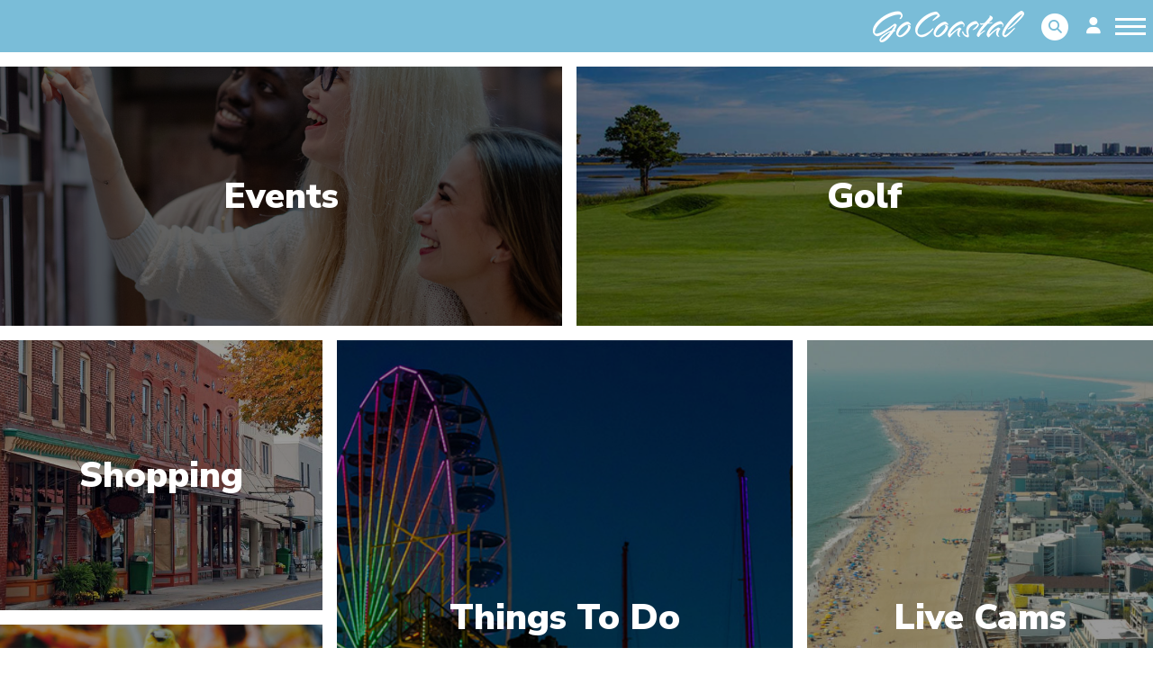

--- FILE ---
content_type: text/css;charset=utf-8
request_url: https://use.typekit.net/qxq5jrp.css
body_size: 387
content:
/*
 * The Typekit service used to deliver this font or fonts for use on websites
 * is provided by Adobe and is subject to these Terms of Use
 * http://www.adobe.com/products/eulas/tou_typekit. For font license
 * information, see the list below.
 *
 * alpine-script:
 *   - http://typekit.com/eulas/00000000000000007735b6f4
 *
 * © 2009-2026 Adobe Systems Incorporated. All Rights Reserved.
 */
/*{"last_published":"2021-02-08 18:19:56 UTC"}*/

@import url("https://p.typekit.net/p.css?s=1&k=qxq5jrp&ht=tk&f=41776&a=2392531&app=typekit&e=css");

@font-face {
font-family:"alpine-script";
src:url("https://use.typekit.net/af/7f1093/00000000000000007735b6f4/30/l?primer=7cdcb44be4a7db8877ffa5c0007b8dd865b3bbc383831fe2ea177f62257a9191&fvd=n4&v=3") format("woff2"),url("https://use.typekit.net/af/7f1093/00000000000000007735b6f4/30/d?primer=7cdcb44be4a7db8877ffa5c0007b8dd865b3bbc383831fe2ea177f62257a9191&fvd=n4&v=3") format("woff"),url("https://use.typekit.net/af/7f1093/00000000000000007735b6f4/30/a?primer=7cdcb44be4a7db8877ffa5c0007b8dd865b3bbc383831fe2ea177f62257a9191&fvd=n4&v=3") format("opentype");
font-display:auto;font-style:normal;font-weight:400;font-stretch:normal;
}

.tk-alpine-script { font-family: "alpine-script",sans-serif; }


--- FILE ---
content_type: image/svg+xml
request_url: https://gocoastal.app/images/markets/wor-co/visit/logo-marylands-coast-white.svg
body_size: 4300
content:
<svg xmlns="http://www.w3.org/2000/svg" viewBox="0 0 466.16 244.27"><defs><style>.cls-1{fill:#fff;}</style></defs><title>logo-marylands-coast-white</title><g id="Layer_4" data-name="Layer 4"><path class="cls-1" d="M15.3.69h4.17L30.34,23.51,41.2.69h4v27.2H42.38v-24h-.09l-11.36,24H29.7l-11.53-24h-.09v24H15.3Z"/><path class="cls-1" d="M65.33.69h2.86l12.55,27.2H77.62l-3.24-7.22H58.59l-3.37,7.22h-2.9Zm1.3,2.77-6.95,14.9H73.37Z"/><path class="cls-1" d="M88.19.69H96c.4,0,.93,0,1.6,0A18.15,18.15,0,0,1,99.81,1a13.69,13.69,0,0,1,2.4.62A6.9,6.9,0,0,1,104.4,2.8a6.4,6.4,0,0,1,1.6,2,6.52,6.52,0,0,1,.63,3,6.34,6.34,0,0,1-.73,3.22A6.28,6.28,0,0,1,104,13.12a7.75,7.75,0,0,1-2.46,1.17,16.41,16.41,0,0,1-2.57.54l8.68,13.06h-3.16L96.15,15H91V27.89H88.19Zm2.78,12h5.89a10.64,10.64,0,0,0,3.56-.5A5.89,5.89,0,0,0,102.55,11a3.86,3.86,0,0,0,1-1.58,5,5,0,0,0,.27-1.53,5.1,5.1,0,0,0-.27-1.54,3.83,3.83,0,0,0-1-1.57,5.89,5.89,0,0,0-2.13-1.23A10.39,10.39,0,0,0,96.86,3H91Z"/><path class="cls-1" d="M122.38,16.17,111.43.69h3.33l9,12.91L133,.69h3.12l-11,15.48V27.89h-2.78Z"/><path class="cls-1" d="M143.1.69h2.78v24.9h13.89v2.3H143.1Z"/><path class="cls-1" d="M176.45.69h2.86l12.55,27.2h-3.12l-3.24-7.22H169.71l-3.37,7.22h-2.9Zm1.3,2.77-6.95,14.9h13.69Z"/><path class="cls-1" d="M199.31.69h3.58L221,24.51h.08V.69h2.78v27.2h-3.58L202.17,4.07h-.08V27.89h-2.78Z"/><path class="cls-1" d="M234.85.69h9.22a21.61,21.61,0,0,1,6.57.87,14.93,14.93,0,0,1,4.49,2.21,11.25,11.25,0,0,1,2.82,3,14.35,14.35,0,0,1,1.51,3.13,13.5,13.5,0,0,1,.61,2.71c.09.81.13,1.38.13,1.71a17.14,17.14,0,0,1-.13,1.71,13.35,13.35,0,0,1-.61,2.71A14.14,14.14,0,0,1,258,21.84a11.44,11.44,0,0,1-2.82,3A15.17,15.17,0,0,1,250.64,27a22,22,0,0,1-6.57.86h-9.22Zm2.78,24.9h5.73a22.07,22.07,0,0,0,5.51-.67,13.32,13.32,0,0,0,4.47-2.06,9.8,9.8,0,0,0,3-3.52,10.9,10.9,0,0,0,1.1-5.05,10.93,10.93,0,0,0-1.1-5,10,10,0,0,0-3-3.52,13.3,13.3,0,0,0-4.47-2A21.61,21.61,0,0,0,243.36,3h-5.73Z"/><path class="cls-1" d="M270.77.69h3.07L270.6,9.45h-2.49Z"/><path class="cls-1" d="M284.49,22.86a6.84,6.84,0,0,0,2.85,2.57,9.5,9.5,0,0,0,6.59.47,6.94,6.94,0,0,0,2.12-1.08,5.2,5.2,0,0,0,1.43-1.67,4.6,4.6,0,0,0,.53-2.21,4,4,0,0,0-.65-2.34,5.09,5.09,0,0,0-1.75-1.52,13.17,13.17,0,0,0-2.46-1l-2.83-.85q-1.44-.42-2.82-1a9.3,9.3,0,0,1-2.46-1.4,6.33,6.33,0,0,1-1.75-2.17,7.26,7.26,0,0,1-.65-3.23,6.45,6.45,0,0,1,.78-3.2,7.06,7.06,0,0,1,2.1-2.35A9.78,9.78,0,0,1,288.58.48,13.46,13.46,0,0,1,292.2,0a12.52,12.52,0,0,1,4.52.79,8.54,8.54,0,0,1,3.61,2.63L297.93,5a7,7,0,0,0-2.47-2,7.67,7.67,0,0,0-3.35-.67,9.76,9.76,0,0,0-2.56.32,6.71,6.71,0,0,0-2.13,1A4.93,4.93,0,0,0,286,5.19a4.43,4.43,0,0,0-.55,2.26,4.13,4.13,0,0,0,1.14,3.13,8,8,0,0,0,2.84,1.73,31.07,31.07,0,0,0,3.7,1.12,19.51,19.51,0,0,1,3.71,1.28A7.85,7.85,0,0,1,299.65,17a6.26,6.26,0,0,1,1.14,4A6.74,6.74,0,0,1,300,24.2a7.4,7.4,0,0,1-2,2.41,9.17,9.17,0,0,1-3,1.47,12,12,0,0,1-3.5.5,15.18,15.18,0,0,1-5.43-.94,9.76,9.76,0,0,1-4.25-3.17Z"/><path class="cls-1" d="M14,222.49h2.24L22,241.3h.06L28,222.49h2.76l5.89,18.81h.06l5.79-18.81h2.23l-6.77,21.24H35.26l-5.89-18.9h-.06l-5.89,18.9H20.76Z"/><path class="cls-1" d="M49,233.11a11.11,11.11,0,0,1,.89-4.47,10.55,10.55,0,0,1,2.46-3.52,11.4,11.4,0,0,1,3.8-2.33,14.62,14.62,0,0,1,9.77,0,11.26,11.26,0,0,1,3.79,2.33,10.43,10.43,0,0,1,2.47,3.52,11.11,11.11,0,0,1,.89,4.47,11.25,11.25,0,0,1-.89,4.49,10.41,10.41,0,0,1-2.47,3.54,11.06,11.06,0,0,1-3.79,2.31,15,15,0,0,1-9.77,0,11.2,11.2,0,0,1-3.8-2.31,10.53,10.53,0,0,1-2.46-3.54A11.25,11.25,0,0,1,49,233.11Zm2.17,0a9.77,9.77,0,0,0,.69,3.69,8.72,8.72,0,0,0,2,3,9.2,9.2,0,0,0,3.11,2,12,12,0,0,0,8.19,0,9.16,9.16,0,0,0,3.1-2,8.6,8.6,0,0,0,2-3,10.21,10.21,0,0,0,0-7.38,8.6,8.6,0,0,0-2-3,9.16,9.16,0,0,0-3.1-2,12,12,0,0,0-8.19,0,9.2,9.2,0,0,0-3.11,2,8.72,8.72,0,0,0-2,3A9.77,9.77,0,0,0,51.17,233.11Z"/><path class="cls-1" d="M80.4,222.49h6.12l1.24,0a13.84,13.84,0,0,1,1.71.18,11.29,11.29,0,0,1,1.88.48,5.54,5.54,0,0,1,1.71,1,4.84,4.84,0,0,1,1.74,3.93,5,5,0,0,1-.57,2.52,5.13,5.13,0,0,1-1.45,1.61,6.28,6.28,0,0,1-1.92.91,13.63,13.63,0,0,1-2,.42l6.77,10.2H93.16l-6.55-10.08h-4v10.08H80.4Zm2.17,9.36h4.6a8.25,8.25,0,0,0,2.78-.39,4.66,4.66,0,0,0,1.66-1,3,3,0,0,0,.81-1.23,3.53,3.53,0,0,0,0-2.4,3,3,0,0,0-.81-1.23,4.66,4.66,0,0,0-1.66-1,8.25,8.25,0,0,0-2.78-.39h-4.6Z"/><path class="cls-1" d="M121.53,240.4a9.71,9.71,0,0,1-3.88,3,12.5,12.5,0,0,1-4.77.9,13.92,13.92,0,0,1-4.88-.82,11.2,11.2,0,0,1-3.8-2.31,10.53,10.53,0,0,1-2.46-3.54,11.25,11.25,0,0,1-.89-4.49,11.11,11.11,0,0,1,.89-4.47,10.55,10.55,0,0,1,2.46-3.52,11.4,11.4,0,0,1,3.8-2.33,13.7,13.7,0,0,1,4.88-.84,12.61,12.61,0,0,1,4.43.77,8.7,8.7,0,0,1,3.6,2.56l-1.78,1.35a6.29,6.29,0,0,0-2.78-2.19,9.1,9.1,0,0,0-3.47-.69,11.08,11.08,0,0,0-4.09.72,9.2,9.2,0,0,0-3.11,2,8.72,8.72,0,0,0-2,3,10.21,10.21,0,0,0,0,7.38,8.72,8.72,0,0,0,2,3,9.2,9.2,0,0,0,3.11,2,11.08,11.08,0,0,0,4.09.72,9.23,9.23,0,0,0,1.85-.19,9,9,0,0,0,3.58-1.62,6.84,6.84,0,0,0,1.45-1.49Z"/><path class="cls-1" d="M128,222.49h14.23v1.8H130.15v7.56h11.31v1.8H130.15v8.28h12.59v1.8H128Z"/><path class="cls-1" d="M150.56,239.8a5.36,5.36,0,0,0,2.22,2,7.07,7.07,0,0,0,3.11.66,6.8,6.8,0,0,0,2-.3,5.4,5.4,0,0,0,1.66-.84,4.1,4.1,0,0,0,1.12-1.3,3.65,3.65,0,0,0,.41-1.73,3.09,3.09,0,0,0-.51-1.83,4,4,0,0,0-1.37-1.18,10.55,10.55,0,0,0-1.92-.8l-2.2-.66c-.76-.22-1.49-.47-2.21-.75A7.53,7.53,0,0,1,151,232a5,5,0,0,1-1.36-1.7,5.6,5.6,0,0,1-.51-2.52,5.11,5.11,0,0,1,.6-2.5,5.56,5.56,0,0,1,1.65-1.83,7.56,7.56,0,0,1,2.38-1.11,10.51,10.51,0,0,1,2.83-.38,9.88,9.88,0,0,1,3.53.62,6.64,6.64,0,0,1,2.82,2.05l-1.88,1.23a5.4,5.4,0,0,0-1.92-1.57,6.06,6.06,0,0,0-2.62-.53,7.67,7.67,0,0,0-2,.26,5.16,5.16,0,0,0-1.66.75,3.87,3.87,0,0,0-1.14,1.24,3.56,3.56,0,0,0-.42,1.77,3.25,3.25,0,0,0,.88,2.45,6.48,6.48,0,0,0,2.22,1.35,25.52,25.52,0,0,0,2.9.87,14.9,14.9,0,0,1,2.89,1,6.1,6.1,0,0,1,2.22,1.76,4.89,4.89,0,0,1,.89,3.1,5.39,5.39,0,0,1-.59,2.55,5.79,5.79,0,0,1-1.6,1.88,7.1,7.1,0,0,1-2.32,1.15,9.48,9.48,0,0,1-2.73.39,11.91,11.91,0,0,1-4.24-.73,7.69,7.69,0,0,1-3.32-2.48Z"/><path class="cls-1" d="M175.85,224.29h-8v-1.8H186v1.8H178v19.44h-2.17Z"/><path class="cls-1" d="M192,222.49h14.24v1.8H194.19v7.56H205.5v1.8H194.19v8.28h12.6v1.8H192Z"/><path class="cls-1" d="M214,222.49h6.11l1.25,0a13.84,13.84,0,0,1,1.71.18,11.18,11.18,0,0,1,1.87.48,5.32,5.32,0,0,1,1.71,1,4.83,4.83,0,0,1,1.25,1.59,5.06,5.06,0,0,1,.5,2.34,4.76,4.76,0,0,1-2,4.13,6.45,6.45,0,0,1-1.93.91,13.51,13.51,0,0,1-2,.42l6.77,10.2h-2.47l-6.54-10.08h-4v10.08H214Zm2.17,9.36h4.6a8.25,8.25,0,0,0,2.78-.39,4.75,4.75,0,0,0,1.66-1,3,3,0,0,0,.8-1.23,3.38,3.38,0,0,0,0-2.4,3,3,0,0,0-.8-1.23,4.75,4.75,0,0,0-1.66-1,8.25,8.25,0,0,0-2.78-.39h-4.6Z"/><path class="cls-1" d="M266.13,240.4a9.71,9.71,0,0,1-3.88,3,12.5,12.5,0,0,1-4.77.9,13.92,13.92,0,0,1-4.88-.82,11.2,11.2,0,0,1-3.8-2.31,10.53,10.53,0,0,1-2.46-3.54,11.25,11.25,0,0,1-.89-4.49,11.11,11.11,0,0,1,.89-4.47,10.55,10.55,0,0,1,2.46-3.52,11.4,11.4,0,0,1,3.8-2.33,13.7,13.7,0,0,1,4.88-.84,12.61,12.61,0,0,1,4.43.77,8.7,8.7,0,0,1,3.6,2.56l-1.78,1.35a6.29,6.29,0,0,0-2.78-2.19,9.1,9.1,0,0,0-3.47-.69,11.08,11.08,0,0,0-4.09.72,9.2,9.2,0,0,0-3.11,2,8.72,8.72,0,0,0-2,3,10.21,10.21,0,0,0,0,7.38,8.72,8.72,0,0,0,2,3,9.2,9.2,0,0,0,3.11,2,11.08,11.08,0,0,0,4.09.72,9.23,9.23,0,0,0,1.85-.19,9,9,0,0,0,3.58-1.62,6.84,6.84,0,0,0,1.45-1.49Z"/><path class="cls-1" d="M271.06,233.11a11.11,11.11,0,0,1,.89-4.47,10.43,10.43,0,0,1,2.47-3.52,11.26,11.26,0,0,1,3.79-2.33,14.62,14.62,0,0,1,9.77,0,11.4,11.4,0,0,1,3.8,2.33,10.55,10.55,0,0,1,2.46,3.52,11.11,11.11,0,0,1,.89,4.47,11.25,11.25,0,0,1-.89,4.49,10.53,10.53,0,0,1-2.46,3.54,11.2,11.2,0,0,1-3.8,2.31,15,15,0,0,1-9.77,0,11.06,11.06,0,0,1-3.79-2.31A10.41,10.41,0,0,1,272,237.6,11.25,11.25,0,0,1,271.06,233.11Zm2.17,0a9.77,9.77,0,0,0,.69,3.69,8.6,8.6,0,0,0,2,3,9.16,9.16,0,0,0,3.1,2,12,12,0,0,0,8.19,0,9.2,9.2,0,0,0,3.11-2,8.72,8.72,0,0,0,2-3,10.21,10.21,0,0,0,0-7.38,8.72,8.72,0,0,0-2-3,9.2,9.2,0,0,0-3.11-2,12,12,0,0,0-8.19,0,9.16,9.16,0,0,0-3.1,2,8.6,8.6,0,0,0-2,3A9.77,9.77,0,0,0,273.23,233.11Z"/><path class="cls-1" d="M319,235.6a12.12,12.12,0,0,1-.43,3.27,6.95,6.95,0,0,1-4.06,4.68,11.44,11.44,0,0,1-8,0,7.15,7.15,0,0,1-2.63-1.92,7.28,7.28,0,0,1-1.43-2.76,12.53,12.53,0,0,1-.42-3.27V222.49h2.17v12.6a13.26,13.26,0,0,0,.23,2.43,6.84,6.84,0,0,0,.9,2.4,5.34,5.34,0,0,0,1.91,1.83,7.79,7.79,0,0,0,6.54,0,5.34,5.34,0,0,0,1.91-1.83,6.84,6.84,0,0,0,.9-2.4,14.2,14.2,0,0,0,.23-2.43v-12.6H319Z"/><path class="cls-1" d="M327.42,222.49h2.79l14.17,18.6h.07v-18.6h2.17v21.24h-2.8l-14.17-18.6h-.06v18.6h-2.17Z"/><path class="cls-1" d="M360.63,224.29h-8v-1.8h18.08v1.8H362.8v19.44h-2.17Z"/><path class="cls-1" d="M382,234.58l-8.54-12.09H376l7,10.08,7.2-10.08h2.43l-8.55,12.09v9.15H382Z"/></g><g id="Layer_6" data-name="Layer 6"><path class="cls-1" d="M106.21,152.64,98,161.72S73.68,188.32,55,194.67C24.66,205-3.89,178.24.44,145.45c2.76-21,14-37.78,28-52.86C51.3,68,78.54,50,110.78,40a116.9,116.9,0,0,1,15.66-3.34,17.4,17.4,0,0,1,16.36,5.71c3.86,4.27,7.68,8.82,10.33,13.87,1.35,2.57,1.35,7.33-.2,9.68-4.29,6.51-32,23.47-42.81,26.63,8.64-14.65,23.57-21.79,30.64-36.38-10.11-3.31-19-1.12-27.38,2.2C75.91,73.3,45.31,97.1,24,131.52c-5,8-7.91,18-9,27.47C13,175.23,23.68,184.33,40.1,182.44c18.54-2.14,34.19-11,49-21.45,6-4.21,16.91-16.39,16.91-16.39l.1,2.39"/><path class="cls-1" d="M112.55,144.6v-6.07s37.26-52.74,75-68.39c40.17-16.67,53.66-11.67,96.57-1.82,24.94,5.72,91,5.58,107.68-14.09,30.93-36.55-78-30.16-78-30.16s23.08-13.28,52.66-13.29c57.29,0,75.38,20.52,62.58,45.09C410.4,91.68,331.82,95.39,296.2,86.5c-35.32-8.81-78.65-15.41-109.57-2.09C151.07,99.72,140.17,114,112.55,144.6Z"/></g><g id="Layer_7" data-name="Layer 7"><path class="cls-1" d="M132.23,161.75c-2.85,4.84-7.12,13.95-7.12,20.79,0,4.55,1.71,8.25,7.4,8.83,17.37-.58,39.59-27.06,48.7-41.58a32.57,32.57,0,0,0,5.69-17.94c-.28-4.55-4-2.84-4.27-4.84.29-2.85,6-2.85,8-2.85C196.87,124.16,202,131,202,137c0,16.23-15.37,35.31-31.32,48.4-11.1,8.83-22.78,15.66-33.88,15.66a24.32,24.32,0,0,1-24.49-24.2c0-32.17,39.86-69.19,69.76-72.61a15.81,15.81,0,0,1,11.68,4.84c3.41,3.42,7.11,7.12,9.11,10.82.57.29.57,1.43.57,1.71s-.57,2.56-1.14,2.56a1.72,1.72,0,0,1-1.14-.28,17,17,0,0,0-10.54-3.7,43.74,43.74,0,0,0-10.82,1.71C166.68,126.16,143.62,142.67,132.23,161.75Z"/><path class="cls-1" d="M299,111.12c1.43,1.71,1.71,3.42,1.71,5.7,0,7.12-3.41,12.81-5.69,12.81a1.12,1.12,0,0,1-.57-1.13c0-1.15.57-1.71,1.42-3.14A25.6,25.6,0,0,0,297.3,120c0-6-7.41-6.83-11.4-6.83-18.5,0-45.55,19.36-59.79,37.58-5.7,7.12-13.67,20.22-14.24,28.48C226.39,162.66,262,139.32,262,139.32c2.27-2,5.12-4,8.25-4,4.56,0,11.68,8.26,11.68,10-.29.58-1.14.58-1.14.58-5.7,4-10.25,17.65-10.25,17.93-1.71,5.41-2.85,11.11-2.85,14.24.86,14.24,7.4,11.11,7.4,14-.28.57-1.7.86-2.84.86-12.25-.29-16.52-14.52-16.52-22.21,0-11.39,5.13-23.35,5.13-23.35-6.27,3.7-12,8.54-24.21,19.36-20.5,18.51-24.77,29.9-28.76,29.9-4.84,0-10.53-8.83-11.67-14.52v-2.57c0-32.46,52.68-84,85.42-84,2.57,0,4.85.29,6.27,2A38.56,38.56,0,0,1,299,111.12Z"/><path class="cls-1" d="M365.54,95.62c6,0,10,6.84,12.81,12l.86,1.43a11.21,11.21,0,0,1,4.55,8.82c-.85,13.39-23.06,32.75-37,32.75-.29,0-1.14-1.14-1.14-1.71,4.55-2.56,9.68-7.12,14.24-12,5.69-5.69,14.23-14.24,15.37-21.36,0-1.7-1.42-2.27-3.7-2.27-9.11,0-18.79,3.13-27.34,8.54-15.66,10.25-26.19,21.92-26.19,43,0,8.25,3.13,15.37,3.13,24.48,0,3.71-1.42,8-6,8-14.81,0-34.74-17.66-34.74-34.17,0-2.56,1.14-3.7,2-3.7,2.28,0,2,2.56,4.28,8,3.7,8.54,11.38,15.66,21.64,17.08,1.42,0,2.56-1.13,2.56-3.41-2.85-8-5.41-17.09-5.41-27.91,0-23.63,12.53-37.87,33.31-49.83C351.3,96.19,361.27,95.62,365.54,95.62Z"/><path class="cls-1" d="M436,110.63C417.75,130,398.39,150.5,384.44,174.7c5.41-4.27,27.62-20.22,32.74-20.79.57,0,1.14.29,1.14.86,0,1.14-1.42,2.56-3.41,3.7q-7.7,5.55-15.38,12c-7.12,6-13.38,12.53-17.66,20.5-1.13,2.85-3.13,3.7-6,3.7-6.84-2.84-8.83-6.55-8.83-12,0-15.37,30.47-54.95,42.71-68.62-7.69,2-12.81,3.13-14.81,3.13-4.84,0-7.4-4.27-8.54-9.68,1.14.29,2.85,2.28,9.4,2.28,5.69,0,18.79-2.85,18.79-2.85,6.55-7.12,10-9.11,31.32-36.16,1.43-1.71,1.71-2.28,1.71-6.55,0-1.14-.57-2.85-.57-3.42s1.14-.85,1.71-.85c5.41.28,17.37,6.55,17.37,14.8,0,9.69-8,12.82-24.49,29.9,5.13-.28,14.52-1.42,15.09-1.42,1.71,0,7.69,0,7.69,2.28,0,.28-.28.85-2,1.42C449.93,108.35,441.1,110.06,436,110.63Z"/></g></svg>